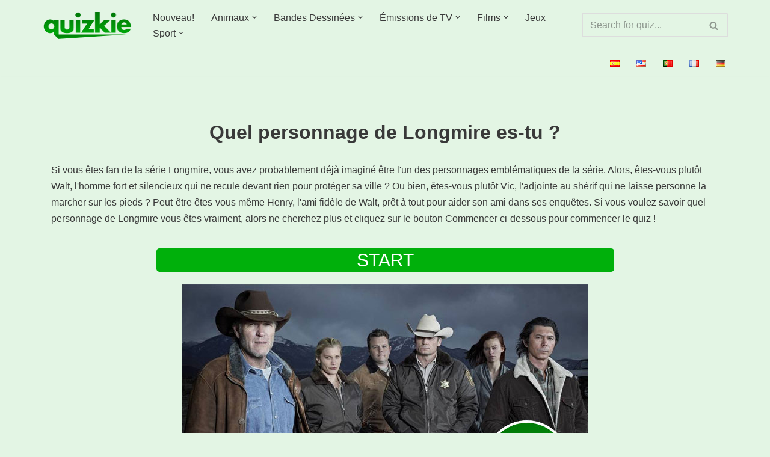

--- FILE ---
content_type: text/html; charset=utf-8
request_url: https://www.google.com/recaptcha/api2/aframe
body_size: 268
content:
<!DOCTYPE HTML><html><head><meta http-equiv="content-type" content="text/html; charset=UTF-8"></head><body><script nonce="0kC8N3-NoDrS_Tk6xTHD5w">/** Anti-fraud and anti-abuse applications only. See google.com/recaptcha */ try{var clients={'sodar':'https://pagead2.googlesyndication.com/pagead/sodar?'};window.addEventListener("message",function(a){try{if(a.source===window.parent){var b=JSON.parse(a.data);var c=clients[b['id']];if(c){var d=document.createElement('img');d.src=c+b['params']+'&rc='+(localStorage.getItem("rc::a")?sessionStorage.getItem("rc::b"):"");window.document.body.appendChild(d);sessionStorage.setItem("rc::e",parseInt(sessionStorage.getItem("rc::e")||0)+1);localStorage.setItem("rc::h",'1768652734253');}}}catch(b){}});window.parent.postMessage("_grecaptcha_ready", "*");}catch(b){}</script></body></html>